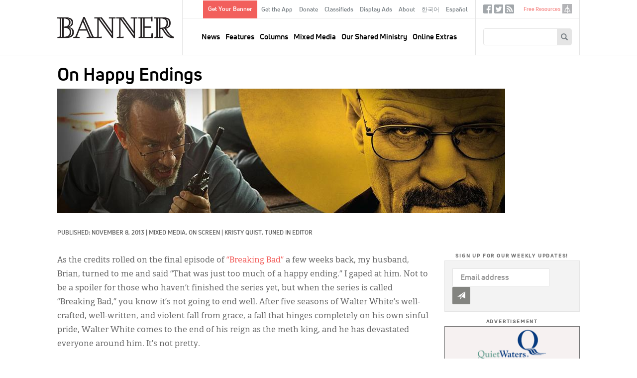

--- FILE ---
content_type: text/html; charset=UTF-8
request_url: https://www.thebanner.org/tuned-in/2013/11/on-happy-endings
body_size: 37056
content:
<!DOCTYPE html>
<html lang="en" dir="ltr" prefix="og: https://ogp.me/ns#">
  <head>
    <meta charset="utf-8" />
<noscript><style>form.antibot * :not(.antibot-message) { display: none !important; }</style>
</noscript><meta rel="alternate" href="/feeds/articles.xml" type="application/rss+xml" title="RSS Feed for thebanner.org" />
<link rel="canonical" href="https://www.thebanner.org/tuned-in/2013/11/on-happy-endings" />
<link rel="image_src" href="https://www.thebanner.org/sites/default/files/styles/social_media_thumbnail/public/TunedIn_OnHappyEndings_large_0.jpg?itok=Bgum48v2" />
<meta property="og:site_name" content="The Banner" />
<meta property="og:type" content="article" />
<meta property="og:url" content="https://www.thebanner.org/tuned-in/2013/11/on-happy-endings" />
<meta property="og:title" content="On Happy Endings" />
<meta property="og:description" content="The Official Magazine of the Christian Reformed Church" />
<meta property="og:image" content="https://www.thebanner.org/sites/default/files/styles/social_media_thumbnail/public/TunedIn_OnHappyEndings_large_0.jpg?itok=Bgum48v2" />
<meta name="Generator" content="Drupal 11 (https://www.drupal.org)" />
<meta name="MobileOptimized" content="width" />
<meta name="HandheldFriendly" content="true" />
<meta name="viewport" content="width=device-width, initial-scale=1.0" />
<link rel="icon" href="/themes/custom/thebanner/favicon.ico" type="image/vnd.microsoft.icon" />
<link rel="alternate" hreflang="en" href="https://www.thebanner.org/tuned-in/2013/11/on-happy-endings" />

    <title>On Happy Endings | The Banner</title>
    <link rel="stylesheet" media="all" href="/sites/default/files/css/css_vDPC4rofE3yTE1rys27rgt4A8lVRNBLIw7ofSQnUbKY.css?delta=0&amp;language=en&amp;theme=thebanner&amp;include=eJxNyEsOgCAMRdENFbqmAi-KKWAo-Nm9xpGTm5MbWwenPndRL5tcFH8jDxSn2QbZba85iIHGiiC1ovOiLYi6aEZHxmn81ZeWpuIBGdMihA" />
<link rel="stylesheet" media="all" href="/sites/default/files/css/css_Sof3IqT0LAEt4EHb_5Uwyxxps0vP7SRtclaDrEa2RF4.css?delta=1&amp;language=en&amp;theme=thebanner&amp;include=eJxNyEsOgCAMRdENFbqmAi-KKWAo-Nm9xpGTm5MbWwenPndRL5tcFH8jDxSn2QbZba85iIHGiiC1ovOiLYi6aEZHxmn81ZeWpuIBGdMihA" />

    <script type="application/json" data-drupal-selector="drupal-settings-json">{"path":{"baseUrl":"\/","pathPrefix":"","currentPath":"node\/20881","currentPathIsAdmin":false,"isFront":false,"currentLanguage":"en"},"pluralDelimiter":"\u0003","gtag":{"tagId":"","consentMode":false,"otherIds":[],"events":[],"additionalConfigInfo":[]},"suppressDeprecationErrors":true,"ajaxPageState":{"libraries":"eJxlzEsOwzAIRdENOWZJEbEpcYShAqef3dfqqJ_Jld4ZvGJOUP28ouQ2qC_SYqTiRXGtpjiaacDFvCc2Y6F1IAPP_O6MBz6-sad4xjyFDYPS2GlDVXJgsQ1lKRH_eHxaWGnTYkdvyunW6B7wbu5WT6EXfbJJVg","theme":"thebanner","theme_token":null},"ajaxTrustedUrl":{"form_action_p_pvdeGsVG5zNF_XLGPTvYSKCf43t8qZYSwcfZl2uzM":true,"\/search\/google":true},"gtm":{"tagId":null,"settings":{"data_layer":"dataLayer","include_classes":false,"allowlist_classes":"","blocklist_classes":"","include_environment":false,"environment_id":"","environment_token":""},"tagIds":["GTM-PSJ28XC"]},"field_group":{"html_element":{"mode":"teaser","context":"view","settings":{"classes":"ad-disclosure","show_empty_fields":true,"id":"","element":"div","show_label":true,"label_element":"h4","label_element_classes":"","attributes":"","effect":"none","speed":"fast"}}},"crcna_donations":{"cron_last":1767842157},"user":{"uid":0,"permissionsHash":"a76c8d41a9cda725df34880878abb9d86a4dbaee7cd4699f9dab349355fb2149"}}</script>
<script src="/sites/default/files/js/js_AD1RJXGHkBuLvhF_qdmFHyZ5G1MadnOFg1YOD4TcRQw.js?scope=header&amp;delta=0&amp;language=en&amp;theme=thebanner&amp;include=eJxdyEsOgCAMRdENoSyJPD4WCLRJy8Dly1Cd3OSepIkRsjBWEzZ_iU5HIjRKWCBPO_8_0XF_cbpVSwRzUU9DIsbR7WUmqW2zCm1MD20pLQU"></script>
<script src="/modules/contrib/google_tag/js/gtag.js?t8f8jd"></script>
<script src="/modules/contrib/google_tag/js/gtm.js?t8f8jd"></script>


  <!-- Begin copy/paste ported. @TODO - integrate in library or as attached code -->
  <link rel="apple-touch-icon" sizes="180x180" href="/themes/custom/thebanner/images/app-icons/apple-touch-icon-180x180.png">
  <link rel="icon" type="image/png" href="/themes/custom/thebanner/images/app-icons/favicon-96x96.png" sizes="96x96">
  <link rel="icon" type="image/png" href="/themes/custom/thebanner/images/app-icons/android-chrome-192x192.png" sizes="192x192">
  <!-- Hotjar Tracking Code for thebanner.org -->
  <script>(function(h,o,t,j,a,r){h.hj=h.hj||function(){(h.hj.q=h.hj.q||[]).push(arguments)};h._hjSettings={hjid:1709444,hjsv:6};a=o.getElementsByTagName('head')[0];r=o.createElement('script');r.async=1;r.src=t+h._hjSettings.hjid+j+h._hjSettings.hjsv;a.appendChild(r);})(window,document,'https://static.hotjar.com/c/hotjar-','.js?sv=');</script>
  <!-- End ported -->

  </head>
  <body class="node-type-article path-node page-type--article" id="mobile-menu-target">
        <a href="#main-content" class="visually-hidden focusable">
      Skip to main content
    </a>
    <noscript><iframe src="https://www.googletagmanager.com/ns.html?id=GTM-PSJ28XC"
                  height="0" width="0" style="display:none;visibility:hidden"></iframe></noscript>

      <div class="dialog-off-canvas-main-canvas" data-off-canvas-main-canvas>
    

  <div id="page" class="layout-container">

    <header id="header-wrapper">
      

      <div id="header" class="header" role="banner">
        <div class="header-inner">

          <div class="header--left">
            <a href="#mobile-menu-target" id="toggle-canvas"><i class="glyphicon-regular glyphicon-regular-menu-hamburger" aria-hidden="true"></i><span class="label">Open menu</span></a>
            
  <div class="header-left-region">
    <div id="block-sitebranding" class="block block-sitebranding">
  <div class="block-inner">

    
        
          <a href="/" title="Home" rel="home" id="home-logo">
      <img src="/themes/custom/thebanner/logo.png" alt="Home" />
    </a>
  
  
  
  </div>
</div>

  </div>


          </div>

          <div class="header--middle">
            
  <div class="header-middle-top-region">
    <nav role="navigation" aria-labelledby="block-secondarymenu-menu" id="block-secondarymenu" class="block block-secondarymenu">
            
  <h2 class="visually-hidden" id="block-secondarymenu-menu">Secondary Menu</h2>
  

        
              <ul class="clearfix menu" role="menu">
              <li class="text-button-rectangle menu__item">
        <a href="/signup" data-drupal-link-system-path="node/13974">Get Your Banner</a>
              </li>
          <li class="menu__item">
        <a href="/content/get-the-banner-app" data-drupal-link-system-path="node/13977">Get the App</a>
              </li>
          <li class="menu__item">
        <a href="/donate?utm_source=website&amp;utm_medium=navmenu&amp;utm_campaign=2025" data-drupal-link-query="{&quot;utm_campaign&quot;:&quot;2025&quot;,&quot;utm_medium&quot;:&quot;navmenu&quot;,&quot;utm_source&quot;:&quot;website&quot;}" data-drupal-link-system-path="node/13987">Donate</a>
              </li>
          <li class="menu__item">
        <a href="/classifieds" data-drupal-link-system-path="node/13964">Classifieds</a>
              </li>
          <li class="menu__item">
        <a href="/ads" data-drupal-link-system-path="node/13965">Display Ads</a>
              </li>
          <li class="menu__item">
        <a href="/about-us" data-drupal-link-system-path="node/13958">About</a>
              </li>
          <li class="menu__item">
        <a href="/korean" data-drupal-link-system-path="node/26382">한국어</a>
              </li>
          <li class="menu__item">
        <a href="/spanish" data-drupal-link-system-path="node/26383">Español</a>
              </li>
        </ul>
  


  </nav>

  </div>


            
  <div class="header-region">
    <nav role="navigation" aria-labelledby="block-mainnavigation-menu" id="block-mainnavigation" class="block block-mainnavigation">
            
  <h2 class="visually-hidden" id="block-mainnavigation-menu">Main navigation</h2>
  

        
              <ul class="clearfix menu" role="menu">
              <li class="menu__item">
        <a href="/news" data-drupal-link-system-path="taxonomy/term/13">News</a>
              </li>
          <li class="menu__item">
        <a href="/department/features" data-drupal-link-system-path="taxonomy/term/25">Features</a>
              </li>
          <li class="menu__item">
        <a href="/departments" data-drupal-link-system-path="taxonomy/term/51">Columns</a>
              </li>
          <li class="menu__item">
        <a href="/mixed-media" data-drupal-link-system-path="taxonomy/term/18">Mixed Media</a>
              </li>
          <li class="menu__item">
        <a href="/our-shared-ministry" data-drupal-link-system-path="taxonomy/term/16">Our Shared Ministry</a>
              </li>
          <li class="menu__item">
        <a href="/tags/online-extras" data-drupal-link-system-path="taxonomy/term/32">Online Extras</a>
              </li>
        </ul>
  


  </nav>

  </div>


          </div>

          <div class="header--right">
            
  <div class="header-right-top-region">
    <nav role="navigation" aria-labelledby="block-sociallinks-menu" id="block-sociallinks" class="sociallinks block block-sociallinks">
            
  <h2 class="visually-hidden" id="block-sociallinks-menu">Social Links</h2>
  

        
              <ul class="clearfix menu" role="menu">
              <li class="menu__item">
        <a href="https://www.facebook.com/crcbanner" class="glyphicon-social glyphicon-social-facebook" target="_blank">Facebook</a>
              </li>
          <li class="menu__item">
        <a href="https://twitter.com/crcbanner" class="glyphicon-social glyphicon-social-twitter">Twitter</a>
              </li>
          <li class="menu__item">
        <a href="/feeds/articles.xml" class="glyphicon-social glyphicon-social-rss" data-drupal-link-system-path="feeds/articles.xml">RSS</a>
              </li>
        </ul>
  


  </nav>
<nav role="navigation" aria-labelledby="block-tertiary-menu" id="block-tertiary" class="tertiary-menu block block-tertiary">
            
  <h2 class="visually-hidden" id="block-tertiary-menu">Tertiary</h2>
  

        
              <ul class="clearfix menu" role="menu">
              <li class="noicon menu__item">
        <a href="/free-resources" data-drupal-link-system-path="node/13975">Free Resources</a>
              </li>
          <li class="icon-crcna menu__item">
        <a href="https://www.crcna.org">crcna.org</a>
              </li>
        </ul>
  


  </nav>

  </div>


            
  <div class="header-right-region">
    <div class="search-block-form block block-searchform" data-drupal-selector="search-block-form" id="block-searchform" role="search">
  <div class="block-inner">

    
        
          <form action="/search/google" method="get" id="search-block-form" accept-charset="UTF-8">
  <div class="form-inner">
    <div class="js-form-item form-item form-type-search js-form-type-search form-item-keys js-form-item-keys form-no-label">
      <label for="edit-keys" class="visually-hidden">Search
    </label>
        <input title="Enter the terms you wish to search for." data-drupal-selector="edit-keys" type="search" id="edit-keys" name="keys" value="" size="15" maxlength="128" class="form-search" />

        </div>
<div data-drupal-selector="edit-actions" class="form-actions js-form-wrapper form-wrapper" id="edit-actions"><button data-twig-suggestion="search_block_form" class="glyphicon halflings-search button js-form-submit form-submit" data-drupal-selector="edit-submit" type="submit" id="edit-submit" value="Search"></button>
</div>

  </div>
</form>

    
  </div>
</div>

  </div>


            <a href="/search" id="toggle-search" class="jquery-once-3-processed"><i class="glyphicon-regular glyphicon-regular-search" aria-hidden="true"></i><span class="label">Search</span></a>
          </div>

        </div>
      </div>

    </header>

    <div id="main-wrapper">
      
      
  <div class="messages-region">
    <div data-drupal-messages-fallback class="hidden"></div>

  </div>


      
  <div class="help-region">
    <div class="language-switcher-language-url switcher block block-languageswitcher" id="block-languageswitcher" role="navigation">
  <div class="block-inner">

    
        
          
    
  </div>
</div>

  </div>


      
  <div class="highlighted-region">
    <div id="block-bannerpagehero" class="hero-wrapper block block-bannerpagehero">
  <div class="block-inner">

    
        
          <article class="type-article display--hero">
  
  
  

  
  <div>
    
<div  class="layout-article-header">
    
<div  class="article-titles">
    <h1 class="page-title">On Happy Endings</h1>
  </div>
<div  class="article-figure">
    
<figure class="media media--image display--figure-caption figure">
  <div class="figure-inner">
    
          
  <div class="field field-media-image">
    <div class="field-label visually-hidden">Image:</div>
              <div class="field-content">  <img loading="lazy" src="/sites/default/files/styles/article_detail_header/public/TunedIn_OnHappyEndings_large_0.jpg?itok=tzzf6dNS" width="900" height="250" alt="" />


</div>
          </div>

      </div>
  
</figure>


  </div>
<div  class="layout-article-meta meta">
    <div class="created-date">Published: November 8, 2013</div>
<span class="meta-divider"> | </span><div class="column-terms"><div><ul class="content-list"><li><a href="/mixed-media" class="term-link">Mixed Media, </a></li><li><a href="/department/on-screen" class="term-link">On Screen</a></li></ul></div></div>
<span class="meta-divider"> | </span><div class="authors-list"><div><ul class="content-list"><li><a href="/bio/kristy-quist" rel="bookmark">Kristy Quist, Tuned In Editor</a></li></ul></div></div>

  </div>
  </div>
  </div>

</article>

    
  </div>
</div>

  </div>



      <main class="main has-sidebar-second has-post-content" id="main" role="main">
        <div class="main-inner">
          <section id="content" class="main--content column" role="main">
            <a id="main-content" tabindex="-1"></a>
            
            
            
  <div class="content-region">
    <div id="block-thebanner-content" class="block block-thebanner-content">
  <div class="block-inner">

    
        
          <article class="type-article display--full">
        
  
  

  
  <div>
    
<div  class="layout-article-content">
    
<div  class="layout-article-primary">
    
<div  class="article-body">
    
<div  class="article-body-inner">
    
            <div class="field field-body"><p>As the credits rolled on the final episode of <a href="http://www.amctv.com/shows/breaking-bad">“Breaking Bad”</a> a few weeks back, my husband, Brian, turned to me and said “That was just too much of a happy ending.” I gaped at him. Not to be a spoiler for those who haven’t finished the series yet, but when the series is called “Breaking Bad,” you know it’s not going to end well. After five seasons of Walter White’s well-crafted, well-written, and violent fall from grace, a fall that hinges completely on his own sinful pride, Walter White comes to the end of his reign as the meth king, and he has devastated everyone around him. It’s not pretty.</p>
<p>What Brian really meant was that the story was too neatly wrapped up for him; there were not enough loose ends left flapping in the wind by the violence of Walter White’s narcissism. He didn’t feel like it could all be tied up so well.</p>
<p>Another recent hit, the taut thriller <a href="http://www.captainphillipsmovie.com/site/#splash"><em>Captain Phillips</em></a>, is a story whose ending viewers already know before going into the theater, since the movie is based on real events. We know the captain survives because he wrote the book that informed the movie. Tom Hanks’s brilliant performance as the gruff, stick-to-business captain negotiating with Somali pirates is well-balanced by first-time Somali-American actor Barkhad Abdi, who brings to life a character driven to piracy by the extreme circumstances of his homeland.</p>
<p>While Captain Phillips is saved from the pirates, and the distinguished group of elderly veterans who attended the same showing that I did were satisfied with the heroism of the American military, the film ably demonstrates that Phillips has been profoundly affected by the experience. The “villains” are not inhuman monsters—they are also victims of a sort.</p>
<p>This is the modern happy ending. Justice (which is often just revenge) is served, but no one really comes out of it “happy.” Even in superhero movies, whole buildings full of people are destroyed before the hero saves the day, and no one walks away unscathed. Perhaps we realize that nothing is sure, nothing is secure. Perhaps terrorism has brought home to North America what much of the world has been clear on for centuries: we cannot take a day for granted. We cannot expect to come out on top, shiny and unmarked, from whatever conflicts we encounter or undertake.</p>
<p>My church book club has debated over the years whether or not we choose too many books that are dark or that deal with death. One year we even jokingly dubbed our reading list the Death List. We didn’t intentionally chose dark, somber books because that’s all we are interested in. Generally we search for books that give us something to talk about, books that have a certain gravitas—and often the books that provide fodder for discussion deal with heavy subjects that cannot be neatly wrapped up.</p>
<p>I’m on board with that, for the most part. I appreciate books and movies and TV that challenge me and make me look at things differently. And it is true to our experience here on earth that life is messy, people are broken, and things unravel rather than being tied up. When a mother of young children passes away from breast cancer, it is not a happy ending. When a young man takes his own life in the throes of depression, his death creates a whole new wave of pain and brokenness. Art should be true to life.</p>
<p>But these days I’m on the lookout for honest but hopeful art. I don’t want to stay lost in the darkness. Where the world sees the reality of brokenness, Christians also see light making a way through it. Our hope doesn’t come through revenge or wealth or Navy SEALS. Those “victories” are incomplete and transient. Our hope comes from the fact that we are not our own, that we belong to someone else, and that he is walking through this story with us, rescuing us from the darkness.</p>
</div>
      
  </div>
  </div>
<div  class="layout-article-footer">
    <div id="author-bios" class="author-bios"><div class="author-inner"><div><h3>About the Author</h3><ul class="content-list"><li><article class="type-bio display--bio">
  
  
  

  
  <div>
    
            <div class="field field-bio"><p>Kristy Quist is Tuned In editor for <em>The Banner</em> and a member of Neland Ave. CRC in Grand Rapids, Mich.</p>
</div>
      
  </div>

</article>
</li></ul></div></div>
</div>

  </div>
  </div>
  </div>
  </div>

</article>

    
  </div>
</div>

  </div>


            
          </section>
          
                      <aside class="layout-sidebar-second sidebar" role="complementary">
              
  <div class="sidebar-second-region">
    <div class="mailchimp-signup-subscribe-form-block subscribe-updates block block-subscription-form-2" data-drupal-selector="mailchimp-signup-subscribe-block-new-content-updates-2-form" id="block-subscription-form-2">
  <div class="block-inner">

    
          <h2>Sign up for our weekly updates!</h2>
        
          <form action="/tuned-in/2013/11/on-happy-endings" method="post" id="mailchimp-signup-subscribe-block-new-content-updates-2-form" accept-charset="UTF-8">
  <div class="mailchimp-signup-subscribe-description"></div>
  <div id="mailchimp-newsletter-111c854906-mergefields" class="mailchimp-newsletter-mergefields"><div class="js-form-item form-item form-type-email js-form-type-email form-item-mergevars-email js-form-item-mergevars-email">
      <label for="edit-mergevars-email" class="js-form-required form-required">Email Address
  <span class="form-required">*</span>  </label>
        <input autocomplete="email" placeholder="Email address" data-drupal-selector="edit-mergevars-email" type="email" id="edit-mergevars-email" name="mergevars[EMAIL]" value="" size="25" maxlength="254" class="form-email required" required="required" />

        </div>
</div><input autocomplete="off" data-drupal-selector="form-o4be6pyw8zx4a-ic0vht84324c2xjvoeq6dwd94c4xw" type="hidden" name="form_build_id" value="form-O4bE6Pyw8zX4a-iC0vhT84324c2XjvoEq6DWD94c4xw" />
<input data-drupal-selector="edit-mailchimp-signup-subscribe-block-new-content-updates-2-form" type="hidden" name="form_id" value="mailchimp_signup_subscribe_block_new_content_updates_2_form" />
<div data-drupal-selector="edit-actions" class="form-actions js-form-wrapper form-wrapper" id="edit-actions--2"><button data-twig-suggestion="mailchimp_signup_form" class="glyphicon halflings-send button js-form-submit form-submit" data-drupal-selector="edit-submit" type="submit" id="edit-submit--2" name="op" value="Submit"></button>
</div>

</form>

    
  </div>
</div>
<div class="ads block block-articleadvertisementscontent" id="block-articleadvertisementscontent">
  <div class="block-inner">

    
        
          <div><div class="views-element-container"><div class="view js-view-dom-id-6df576f30428769dd02852397655f6faa84e2491bf26c989995f0def96b6f10e">
  
  
  

  
  
  

  <div class="view-content">
      <div>
  
  <ul class="ads-items">

          <li class="ads-item"><article class="type-ad display--teaser">
  
  
  

  
  <div>
    
<div  class="ad">
    
<div  class="ad-disclosure">
  <h4>ADVERTISEMENT</h4>
    
  </div>
            <div class="field field-ad-image"><article class="media media--image display--ad">
      
        
            <div class="field field-media-image">    <a href="https://www.qwaters.org/"><img loading="lazy" srcset="/sites/default/files/styles/advertisement_1x/public/2026-01/QuietWaters%20webpage%20ad%20linked%20to%20www.qwaters.or_.png?itok=eaL6OfPY 1x, /sites/default/files/styles/advertisement_2x/public/2026-01/QuietWaters%20webpage%20ad%20linked%20to%20www.qwaters.or_.png?itok=b2gR3232 2x" width="270" height="346" src="/sites/default/files/styles/advertisement_1x/public/2026-01/QuietWaters%20webpage%20ad%20linked%20to%20www.qwaters.or_.png?itok=eaL6OfPY" alt=""></a>


</div>
      
  </article>
</div>
      
  </div>
  </div>

</article>
</li>
          <li class="ads-item"><article class="type-ad display--teaser">
  
  
  

  
  <div>
    
<div  class="ad">
    
<div  class="ad-disclosure">
  <h4>ADVERTISEMENT</h4>
    
  </div>
            <div class="field field-ad-image"><article class="media media--image display--ad">
      
        
            <div class="field field-media-image">    <a href="https://youtu.be/9zZ-SP9sniI"><img loading="lazy" srcset="/sites/default/files/styles/advertisement_1x/public/2025-12/Graphics_web_ad_2025-12-15_lora-copely-video.png?itok=ElV1WW9c 1x, /sites/default/files/styles/advertisement_2x/public/2025-12/Graphics_web_ad_2025-12-15_lora-copely-video.png?itok=A_hyHwo9 2x" width="270" height="346" src="/sites/default/files/styles/advertisement_1x/public/2025-12/Graphics_web_ad_2025-12-15_lora-copely-video.png?itok=ElV1WW9c" alt="Lora Copley, The Banner’s new interim editor, shares a Christmas greeting and reflects on the magazine’s 160-year impact serving the Christian Reformed Church."></a>


</div>
      
  </article>
</div>
      
  </div>
  </div>

</article>
</li>
          <li class="ads-item"><article class="type-ad display--teaser">
  
  
  

  
  <div>
    
<div  class="ad">
    
<div  class="ad-disclosure">
  <h4>ADVERTISEMENT</h4>
    
  </div>
            <div class="field field-ad-image"><article class="media media--image display--ad">
      
        
            <div class="field field-media-image">    <a href="https://www.crcna.org/LoanFund"><img loading="lazy" srcset="/sites/default/files/styles/advertisement_1x/public/2026-01/40210%20Loan%20Fund%20Investment%20Certificate%20-%20Banner%20Ad%20-%20Web%20-%20proof%204.png?itok=yEuOQsrw 1x, /sites/default/files/styles/advertisement_2x/public/2026-01/40210%20Loan%20Fund%20Investment%20Certificate%20-%20Banner%20Ad%20-%20Web%20-%20proof%204.png?itok=6-YHqAVQ 2x" width="270" height="345" src="/sites/default/files/styles/advertisement_1x/public/2026-01/40210%20Loan%20Fund%20Investment%20Certificate%20-%20Banner%20Ad%20-%20Web%20-%20proof%204.png?itok=yEuOQsrw" alt=""></a>


</div>
      
  </article>
</div>
      
  </div>
  </div>

</article>
</li>
    
  </ul>

</div>

    </div>
    

  

  
  

  
</div>
</div>
</div>

    
  </div>
</div>
<div class="views-element-container related-articles block block-views-related-articles-block" id="block-views-related-articles-block">
  <div class="block-inner">

    
          <h2>Related Articles</h2>
        
          <div><div class="view js-view-dom-id-25b59262af986247d4b85995b86f0a7a30e35e44da0789e63bf56b4d86f6e24c">
  
  
  

  
  
  

  <div class="view-content">
      <div>
  
  <ul class="related-items">

          <li class="related-item"><div class="views-field views-field-title"><span class="field-content"><a href="/tuned-in/2017/12/broadchurch-series-3"><time datetime="2017-12-15T13:06:05+00:00">2017</time>
: Broadchurch, Series 3</a></span></div></li>
          <li class="related-item"><div class="views-field views-field-title"><span class="field-content"><a href="/tuned-in/2014/02/truth-be-told-what-movies-tell-us-about-ourselves"><time datetime="2014-02-28T16:22:04+00:00">2014</time>
: Truth Be Told: What Movies Tell Us about Ourselves</a></span></div></li>
          <li class="related-item"><div class="views-field views-field-title"><span class="field-content"><a href="/tuned-in/2016/06/eye-in-the-sky"><time datetime="2016-06-30T18:44:43+00:00">2016</time>
: Eye in the Sky</a></span></div></li>
          <li class="related-item"><div class="views-field views-field-title"><span class="field-content"><a href="/news/2013/09/church-worldwide-duck-dynasty-success-thrives-on-christian-stereotypes"><time datetime="2013-09-09T17:47:40+00:00">2013</time>
: CHURCH WORLDWIDE: “Duck Dynasty” Success Thrives on Christian Stereotypes</a></span></div></li>
          <li class="related-item"><div class="views-field views-field-title"><span class="field-content"><a href="/tuned-in/2014/04/captain-america-the-winter-soldier"><time datetime="2014-04-17T14:41:34+00:00">2014</time>
: Captain America: The Winter Soldier</a></span></div></li>
    
  </ul>

</div>

    </div>
    

  

  
  

  
</div>
</div>

    
  </div>
</div>
<div class="editors-picks block block-articleeditorspicks" id="block-articleeditorspicks">
  <div class="block-inner">

    
          <h2>Editor&#039;s Picks</h2>
        
          <div><div class="views-element-container"><div class="view js-view-dom-id-c8022d1db9a53e8883c2b21aebdf04ae89649b7ed4af06440810ee0e7f53726b">
  
  
  

  
  
  

  <div class="view-content">
          <div class="views-row"><div class="views-field views-field-field-body"><div class="field-content"><p>Don’t miss these suggested articles:</p>
<ul>
<li><a href="https://www.thebanner.org/columns/2026/01/a-postscript-to-pastor-appreciation-month">Vantage Point: A Postscript to Pastor Appreciation Month</a></li>
<li><a href="https://www.thebanner.org/news/2026/01/slow-tech-proponent-to-give-world-and-our-calling-lecture">News: Slow Tech Proponent to Give ‘World and Our Calling’ Lecture</a></li>
<li><a href="https://www.thebanner.org/mixed-media/2026/01/a-map-to-paradise">Fiction: <em>A Map to Paradise</em></a></li>
</ul>
<p><a href="https://www.thebanner.org/issue"><u>Read entire current print issue »</u></a></p>
</div></div></div>

    </div>
    

  

  
  

  
</div>
</div>
</div>

    
  </div>
</div>

  </div>


            </aside>
                  </div>
      </main>

    </div>

          <section class="layout-post-content">
        
  <div class="content-post-region">
    <div id="block-donationrequest" class="block block-donationrequest">
  <div class="block-inner">

    
        
          <div class="donaterequest"><div class="donaterequest-inner"><h2>We Are Counting on You</h2>

<p>The Banner is more than a magazine; it’s a ministry that impacts lives and connects us all. Your gift helps provide this important denominational gathering space for every person and family in the CRC.</p>

<p><a class="btn-default" href="/donate">Give Now</a></p>
</div></div>
    
  </div>
</div>

  </div>


      </section>
    
    <footer id="footer" class="footer" role="contentinfo">
      <div class="footer-inner constrain">
        
  <div class="footer-region">
    <nav role="navigation" aria-labelledby="block-advertising-menu" id="block-advertising" class="block block-advertising">
      
  <h2 id="block-advertising-menu">Advertising</h2>
  

        
              <ul class="clearfix menu" role="menu">
              <li class="menu__item">
        <a href="/ads" data-drupal-link-system-path="node/13965">Display Advertising</a>
              </li>
          <li class="menu__item">
        <a href="/classifieds" data-drupal-link-system-path="node/13964">Classified Ads/Obituaries</a>
              </li>
        </ul>
  


  </nav>
<nav role="navigation" aria-labelledby="block-aboutus-menu" id="block-aboutus" class="block block-aboutus">
      
  <h2 id="block-aboutus-menu">About us</h2>
  

        
              <ul class="clearfix menu" role="menu">
              <li class="menu__item">
        <a href="/about-us" data-drupal-link-system-path="node/13958">General Info</a>
              </li>
          <li class="menu__item">
        <a href="/content/editorial-guidelines" data-drupal-link-system-path="node/13986">Editorial Guidelines</a>
              </li>
          <li class="menu__item">
        <a href="/about-us/history" data-drupal-link-system-path="node/13959">History</a>
              </li>
          <li class="menu__item">
        <a href="/content/synodical-mandate" data-drupal-link-system-path="node/13984">Synodical Mandate</a>
              </li>
          <li class="menu__item">
        <a href="/content/vision-and-core-values" data-drupal-link-system-path="node/13985">Vision and Core Values</a>
              </li>
          <li class="menu__item">
        <a href="/about-us/staff" data-drupal-link-system-path="node/13960">Staff</a>
              </li>
          <li class="menu__item">
        <a href="/about-us/writers-guidelines" data-drupal-link-system-path="node/13962">Writers&#039; Guidelines</a>
              </li>
        </ul>
  


  </nav>
<nav role="navigation" aria-labelledby="block-contactus-menu" id="block-contactus" class="block block-contactus">
      
  <h2 id="block-contactus-menu">Contact us</h2>
  

        
              <ul class="clearfix menu" role="menu">
              <li class="menu__item">
        <a href="/signup" data-drupal-link-system-path="node/13974">Subscribe</a>
              </li>
          <li class="menu__item">
        <a href="/got-a-news-tip" data-drupal-link-system-path="node/26372">Submit a News Tip</a>
              </li>
          <li class="menu__item">
        <a href="/got-a-question-for-big-questions" data-drupal-link-system-path="node/26374">Ask a Big Question</a>
              </li>
          <li class="menu__item">
        <a href="/contact-us/review" data-drupal-link-system-path="node/26375">Suggest a Review</a>
              </li>
          <li class="menu__item">
        <a href="/got-an-article-idea" data-drupal-link-system-path="node/26373">Submit an Article</a>
              </li>
          <li class="menu__item">
        <a href="/see-an-error" data-drupal-link-system-path="node/26655">Report an Error</a>
              </li>
          <li class="menu__item">
        <a href="/contact-us/letters-editor" data-drupal-link-system-path="node/13963">Submit a Letter to the Editor</a>
              </li>
          <li class="menu__item">
        <a href="https://crcna.wufoo.com/forms/qa6fexc1cq1rc8/">Address/Other Changes</a>
              </li>
        </ul>
  


  </nav>
<nav role="navigation" aria-labelledby="block-other-menu" id="block-other" class="block block-other">
      
  <h2 id="block-other-menu">Other</h2>
  

        
              <ul class="clearfix menu" role="menu">
              <li class="menu__item">
        <a href="/issue" data-drupal-link-system-path="issue">Articles by Issue</a>
              </li>
          <li class="menu__item">
        <a href="/articles" data-drupal-link-system-path="node/26379">Articles by Date</a>
              </li>
          <li class="menu__item">
        <a href="/feeds/articles.xml" data-drupal-link-system-path="feeds/articles.xml">RSS Feed</a>
              </li>
        </ul>
  


  </nav>

  </div>


        
  <div class="footer-bottom-region">
    <div id="block-thebannercopyright" class="copyright block block-thebannercopyright">
  <div class="block-inner">

    
        
          Copyright © 2005-2026, Christian Reformed Church in North America. All rights reserved.
    
  </div>
</div>

  </div>


      </div>
    </footer>

  </div>
  <section id="offcanvas-sidebar">
    <a href="#page" id="close-canvas"><i class="glyphicon-regular glyphicon-regular-remove" aria-hidden="true"></i><span>X</span></a>
    
  <div class="offcanvas-sidebar-region">
    <nav role="navigation" aria-labelledby="block-mainnavigation-2-menu" id="block-mainnavigation-2" class="mobilemenu mobilemenu--main block block-mainnavigation-2">
            
  <h2 class="visually-hidden" id="block-mainnavigation-2-menu">Main navigation</h2>
  

        
              <ul class="clearfix menu" role="menu">
              <li class="menu__item">
        <a href="/news" data-drupal-link-system-path="taxonomy/term/13">News</a>
              </li>
          <li class="menu__item">
        <a href="/department/features" data-drupal-link-system-path="taxonomy/term/25">Features</a>
              </li>
          <li class="menu__item">
        <a href="/departments" data-drupal-link-system-path="taxonomy/term/51">Columns</a>
              </li>
          <li class="menu__item">
        <a href="/mixed-media" data-drupal-link-system-path="taxonomy/term/18">Mixed Media</a>
              </li>
          <li class="menu__item">
        <a href="/our-shared-ministry" data-drupal-link-system-path="taxonomy/term/16">Our Shared Ministry</a>
              </li>
          <li class="menu__item">
        <a href="/tags/online-extras" data-drupal-link-system-path="taxonomy/term/32">Online Extras</a>
              </li>
        </ul>
  


  </nav>
<nav role="navigation" aria-labelledby="block-secondarymenu-2-menu" id="block-secondarymenu-2" class="mobilemenu mobilemenu--secondary block block-secondarymenu-2">
            
  <h2 class="visually-hidden" id="block-secondarymenu-2-menu">Secondary Menu</h2>
  

        
              <ul class="clearfix menu" role="menu">
              <li class="text-button-rectangle menu__item">
        <a href="/signup" data-drupal-link-system-path="node/13974">Get Your Banner</a>
              </li>
          <li class="menu__item">
        <a href="/content/get-the-banner-app" data-drupal-link-system-path="node/13977">Get the App</a>
              </li>
          <li class="menu__item">
        <a href="/donate?utm_source=website&amp;utm_medium=navmenu&amp;utm_campaign=2025" data-drupal-link-query="{&quot;utm_campaign&quot;:&quot;2025&quot;,&quot;utm_medium&quot;:&quot;navmenu&quot;,&quot;utm_source&quot;:&quot;website&quot;}" data-drupal-link-system-path="node/13987">Donate</a>
              </li>
          <li class="menu__item">
        <a href="/classifieds" data-drupal-link-system-path="node/13964">Classifieds</a>
              </li>
          <li class="menu__item">
        <a href="/ads" data-drupal-link-system-path="node/13965">Display Ads</a>
              </li>
          <li class="menu__item">
        <a href="/about-us" data-drupal-link-system-path="node/13958">About</a>
              </li>
          <li class="menu__item">
        <a href="/korean" data-drupal-link-system-path="node/26382">한국어</a>
              </li>
          <li class="menu__item">
        <a href="/spanish" data-drupal-link-system-path="node/26383">Español</a>
              </li>
        </ul>
  


  </nav>

  </div>


  </section>

  </div>

    
    <script src="/core/assets/vendor/jquery/jquery.min.js?v=4.0.0-rc.1"></script>
<script src="/sites/default/files/js/js_YSELb1kU1FDKKK6UsdojTKVlx3_85TCptfzrWzBFPyA.js?scope=footer&amp;delta=1&amp;language=en&amp;theme=thebanner&amp;include=eJxdyEsOgCAMRdENoSyJPD4WCLRJy8Dly1Cd3OSepIkRsjBWEzZ_iU5HIjRKWCBPO_8_0XF_cbpVSwRzUU9DIsbR7WUmqW2zCm1MD20pLQU"></script>
<script src="//s7.addthis.com/js/300/addthis_widget.js#pubid=ra-5a25bc0c81194cfd"></script>

  </body>
</html>


--- FILE ---
content_type: image/svg+xml
request_url: https://www.thebanner.org/themes/custom/thebanner/libraries/global_css/dist/images/bullet.svg
body_size: 155
content:
<?xml version="1.0" encoding="UTF-8"?>
<svg width="10px" height="18px" viewBox="0 0 10 18" version="1.1" xmlns="http://www.w3.org/2000/svg" xmlns:xlink="http://www.w3.org/1999/xlink">
    <!-- Generator: Sketch 57.1 (83088) - https://sketch.com -->
    <title>Artboard</title>
    <desc>Created with Sketch.</desc>
    <g id="Artboard" stroke="none" stroke-width="1" fill="none" fill-rule="evenodd">
        <path d="M5.97550793,15.8291429 L8.83243747,12.9125172 C9.05585418,12.6844321 9.05585418,12.3151867 8.83243747,12.0876896 L5.97550793,9.17106379 C5.75209123,8.94297874 5.39040338,8.94297874 5.16756253,9.17106379 C4.94472167,9.39914883 4.94414582,9.76839423 5.16756253,9.9958914 L7.62052607,12.5001102 L5.16756253,15.004329 C4.94414582,15.232414 4.94414582,15.6016594 5.16756253,15.8291566 C5.39097923,16.0566538 5.75266708,16.0572416 5.97550793,15.8291566 L5.97550793,15.8291429 Z M1.97550793,15.8291429 L4.83243747,12.9125172 C5.05585418,12.6844321 5.05585418,12.3151867 4.83243747,12.0876896 L1.97550793,9.17106379 C1.75209123,8.94297874 1.39040338,8.94297874 1.16756253,9.17106379 C0.944721675,9.39914883 0.944145824,9.76839423 1.16756253,9.9958914 L3.62052607,12.5001102 L1.16756253,15.004329 C0.944145824,15.232414 0.944145824,15.6016594 1.16756253,15.8291566 C1.39097923,16.0566538 1.75266708,16.0572416 1.97550793,15.8291566 L1.97550793,15.8291429 Z" id="Shape" fill="#666666" fill-rule="nonzero"></path>
    </g>
</svg>